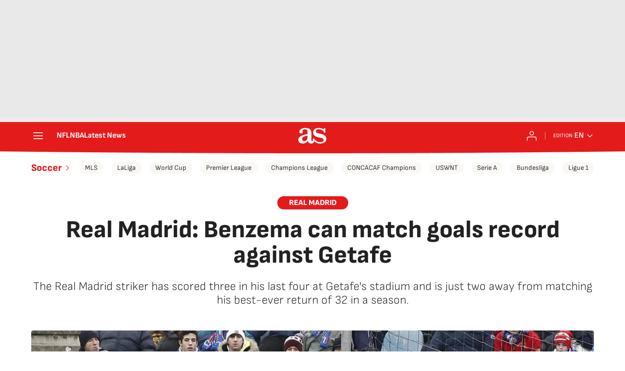

--- FILE ---
content_type: application/x-javascript;charset=utf-8
request_url: https://smetrics.as.com/id?d_visid_ver=5.4.0&d_fieldgroup=A&mcorgid=2387401053DB208C0A490D4C%40AdobeOrg&mid=61764598426878904347889628125569819363&ts=1769097546719
body_size: -37
content:
{"mid":"61764598426878904347889628125569819363"}